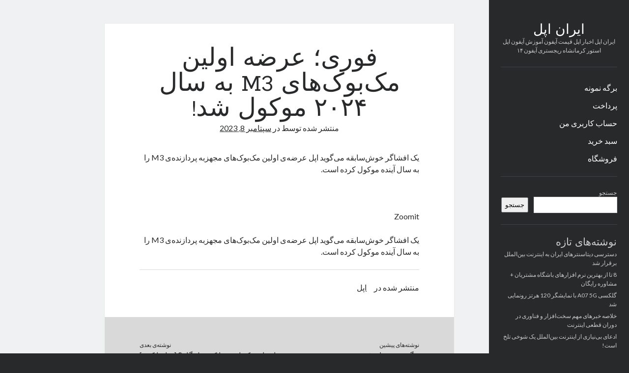

--- FILE ---
content_type: text/html; charset=UTF-8
request_url: https://iran-apple.ir/2023/09/08/%D9%81%D9%88%D8%B1%DB%8C%D8%9B-%D8%B9%D8%B1%D8%B6%D9%87-%D8%A7%D9%88%D9%84%DB%8C%D9%86-%D9%85%DA%A9%D8%A8%D9%88%DA%A9%D9%87%D8%A7%DB%8C-m3-%D8%A8%D9%87-%D8%B3%D8%A7%D9%84-%DB%B2/
body_size: 12761
content:
<!DOCTYPE html>

<html dir="rtl" lang="fa-IR">

<head>
	<title>فوری؛ عرضه اولین مک‌بوک‌های M3 به سال ۲۰۲۴ موکول شد! &#8211; ایران اپل</title>
<meta name='robots' content='max-image-preview:large' />
<meta charset="UTF-8" />
<meta name="viewport" content="width=device-width, initial-scale=1" />
<meta name="template" content="Author 1.56" />
<link rel='dns-prefetch' href='//fonts.googleapis.com' />
<link rel="alternate" type="application/rss+xml" title="ایران اپل &raquo; خوراک" href="https://iran-apple.ir/feed/" />
<link rel="alternate" type="application/rss+xml" title="ایران اپل &raquo; خوراک دیدگاه‌ها" href="https://iran-apple.ir/comments/feed/" />
<link rel="alternate" type="application/rss+xml" title="ایران اپل &raquo; فوری؛ عرضه اولین مک‌بوک‌های M3 به سال ۲۰۲۴ موکول شد! خوراک دیدگاه‌ها" href="https://iran-apple.ir/2023/09/08/%d9%81%d9%88%d8%b1%db%8c%d8%9b-%d8%b9%d8%b1%d8%b6%d9%87-%d8%a7%d9%88%d9%84%db%8c%d9%86-%d9%85%da%a9%d8%a8%d9%88%da%a9%d9%87%d8%a7%db%8c-m3-%d8%a8%d9%87-%d8%b3%d8%a7%d9%84-%db%b2/feed/" />
<link rel="alternate" title="oEmbed (JSON)" type="application/json+oembed" href="https://iran-apple.ir/wp-json/oembed/1.0/embed?url=https%3A%2F%2Firan-apple.ir%2F2023%2F09%2F08%2F%25d9%2581%25d9%2588%25d8%25b1%25db%258c%25d8%259b-%25d8%25b9%25d8%25b1%25d8%25b6%25d9%2587-%25d8%25a7%25d9%2588%25d9%2584%25db%258c%25d9%2586-%25d9%2585%25da%25a9%25d8%25a8%25d9%2588%25da%25a9%25d9%2587%25d8%25a7%25db%258c-m3-%25d8%25a8%25d9%2587-%25d8%25b3%25d8%25a7%25d9%2584-%25db%25b2%2F" />
<link rel="alternate" title="oEmbed (XML)" type="text/xml+oembed" href="https://iran-apple.ir/wp-json/oembed/1.0/embed?url=https%3A%2F%2Firan-apple.ir%2F2023%2F09%2F08%2F%25d9%2581%25d9%2588%25d8%25b1%25db%258c%25d8%259b-%25d8%25b9%25d8%25b1%25d8%25b6%25d9%2587-%25d8%25a7%25d9%2588%25d9%2584%25db%258c%25d9%2586-%25d9%2585%25da%25a9%25d8%25a8%25d9%2588%25da%25a9%25d9%2587%25d8%25a7%25db%258c-m3-%25d8%25a8%25d9%2587-%25d8%25b3%25d8%25a7%25d9%2584-%25db%25b2%2F&#038;format=xml" />
<style id='wp-img-auto-sizes-contain-inline-css' type='text/css'>
img:is([sizes=auto i],[sizes^="auto," i]){contain-intrinsic-size:3000px 1500px}
/*# sourceURL=wp-img-auto-sizes-contain-inline-css */
</style>
<style id='wp-emoji-styles-inline-css' type='text/css'>

	img.wp-smiley, img.emoji {
		display: inline !important;
		border: none !important;
		box-shadow: none !important;
		height: 1em !important;
		width: 1em !important;
		margin: 0 0.07em !important;
		vertical-align: -0.1em !important;
		background: none !important;
		padding: 0 !important;
	}
/*# sourceURL=wp-emoji-styles-inline-css */
</style>
<style id='wp-block-library-inline-css' type='text/css'>
:root{--wp-block-synced-color:#7a00df;--wp-block-synced-color--rgb:122,0,223;--wp-bound-block-color:var(--wp-block-synced-color);--wp-editor-canvas-background:#ddd;--wp-admin-theme-color:#007cba;--wp-admin-theme-color--rgb:0,124,186;--wp-admin-theme-color-darker-10:#006ba1;--wp-admin-theme-color-darker-10--rgb:0,107,160.5;--wp-admin-theme-color-darker-20:#005a87;--wp-admin-theme-color-darker-20--rgb:0,90,135;--wp-admin-border-width-focus:2px}@media (min-resolution:192dpi){:root{--wp-admin-border-width-focus:1.5px}}.wp-element-button{cursor:pointer}:root .has-very-light-gray-background-color{background-color:#eee}:root .has-very-dark-gray-background-color{background-color:#313131}:root .has-very-light-gray-color{color:#eee}:root .has-very-dark-gray-color{color:#313131}:root .has-vivid-green-cyan-to-vivid-cyan-blue-gradient-background{background:linear-gradient(135deg,#00d084,#0693e3)}:root .has-purple-crush-gradient-background{background:linear-gradient(135deg,#34e2e4,#4721fb 50%,#ab1dfe)}:root .has-hazy-dawn-gradient-background{background:linear-gradient(135deg,#faaca8,#dad0ec)}:root .has-subdued-olive-gradient-background{background:linear-gradient(135deg,#fafae1,#67a671)}:root .has-atomic-cream-gradient-background{background:linear-gradient(135deg,#fdd79a,#004a59)}:root .has-nightshade-gradient-background{background:linear-gradient(135deg,#330968,#31cdcf)}:root .has-midnight-gradient-background{background:linear-gradient(135deg,#020381,#2874fc)}:root{--wp--preset--font-size--normal:16px;--wp--preset--font-size--huge:42px}.has-regular-font-size{font-size:1em}.has-larger-font-size{font-size:2.625em}.has-normal-font-size{font-size:var(--wp--preset--font-size--normal)}.has-huge-font-size{font-size:var(--wp--preset--font-size--huge)}.has-text-align-center{text-align:center}.has-text-align-left{text-align:left}.has-text-align-right{text-align:right}.has-fit-text{white-space:nowrap!important}#end-resizable-editor-section{display:none}.aligncenter{clear:both}.items-justified-left{justify-content:flex-start}.items-justified-center{justify-content:center}.items-justified-right{justify-content:flex-end}.items-justified-space-between{justify-content:space-between}.screen-reader-text{border:0;clip-path:inset(50%);height:1px;margin:-1px;overflow:hidden;padding:0;position:absolute;width:1px;word-wrap:normal!important}.screen-reader-text:focus{background-color:#ddd;clip-path:none;color:#444;display:block;font-size:1em;height:auto;left:5px;line-height:normal;padding:15px 23px 14px;text-decoration:none;top:5px;width:auto;z-index:100000}html :where(.has-border-color){border-style:solid}html :where([style*=border-top-color]){border-top-style:solid}html :where([style*=border-right-color]){border-right-style:solid}html :where([style*=border-bottom-color]){border-bottom-style:solid}html :where([style*=border-left-color]){border-left-style:solid}html :where([style*=border-width]){border-style:solid}html :where([style*=border-top-width]){border-top-style:solid}html :where([style*=border-right-width]){border-right-style:solid}html :where([style*=border-bottom-width]){border-bottom-style:solid}html :where([style*=border-left-width]){border-left-style:solid}html :where(img[class*=wp-image-]){height:auto;max-width:100%}:where(figure){margin:0 0 1em}html :where(.is-position-sticky){--wp-admin--admin-bar--position-offset:var(--wp-admin--admin-bar--height,0px)}@media screen and (max-width:600px){html :where(.is-position-sticky){--wp-admin--admin-bar--position-offset:0px}}

/*# sourceURL=wp-block-library-inline-css */
</style><style id='wp-block-archives-inline-css' type='text/css'>
.wp-block-archives{box-sizing:border-box}.wp-block-archives-dropdown label{display:block}
/*# sourceURL=https://iran-apple.ir/wp-includes/blocks/archives/style.min.css */
</style>
<style id='wp-block-categories-inline-css' type='text/css'>
.wp-block-categories{box-sizing:border-box}.wp-block-categories.alignleft{margin-right:2em}.wp-block-categories.alignright{margin-left:2em}.wp-block-categories.wp-block-categories-dropdown.aligncenter{text-align:center}.wp-block-categories .wp-block-categories__label{display:block;width:100%}
/*# sourceURL=https://iran-apple.ir/wp-includes/blocks/categories/style.min.css */
</style>
<style id='wp-block-heading-inline-css' type='text/css'>
h1:where(.wp-block-heading).has-background,h2:where(.wp-block-heading).has-background,h3:where(.wp-block-heading).has-background,h4:where(.wp-block-heading).has-background,h5:where(.wp-block-heading).has-background,h6:where(.wp-block-heading).has-background{padding:1.25em 2.375em}h1.has-text-align-left[style*=writing-mode]:where([style*=vertical-lr]),h1.has-text-align-right[style*=writing-mode]:where([style*=vertical-rl]),h2.has-text-align-left[style*=writing-mode]:where([style*=vertical-lr]),h2.has-text-align-right[style*=writing-mode]:where([style*=vertical-rl]),h3.has-text-align-left[style*=writing-mode]:where([style*=vertical-lr]),h3.has-text-align-right[style*=writing-mode]:where([style*=vertical-rl]),h4.has-text-align-left[style*=writing-mode]:where([style*=vertical-lr]),h4.has-text-align-right[style*=writing-mode]:where([style*=vertical-rl]),h5.has-text-align-left[style*=writing-mode]:where([style*=vertical-lr]),h5.has-text-align-right[style*=writing-mode]:where([style*=vertical-rl]),h6.has-text-align-left[style*=writing-mode]:where([style*=vertical-lr]),h6.has-text-align-right[style*=writing-mode]:where([style*=vertical-rl]){rotate:180deg}
/*# sourceURL=https://iran-apple.ir/wp-includes/blocks/heading/style.min.css */
</style>
<style id='wp-block-latest-comments-inline-css' type='text/css'>
ol.wp-block-latest-comments{box-sizing:border-box;margin-right:0}:where(.wp-block-latest-comments:not([style*=line-height] .wp-block-latest-comments__comment)){line-height:1.1}:where(.wp-block-latest-comments:not([style*=line-height] .wp-block-latest-comments__comment-excerpt p)){line-height:1.8}.has-dates :where(.wp-block-latest-comments:not([style*=line-height])),.has-excerpts :where(.wp-block-latest-comments:not([style*=line-height])){line-height:1.5}.wp-block-latest-comments .wp-block-latest-comments{padding-right:0}.wp-block-latest-comments__comment{list-style:none;margin-bottom:1em}.has-avatars .wp-block-latest-comments__comment{list-style:none;min-height:2.25em}.has-avatars .wp-block-latest-comments__comment .wp-block-latest-comments__comment-excerpt,.has-avatars .wp-block-latest-comments__comment .wp-block-latest-comments__comment-meta{margin-right:3.25em}.wp-block-latest-comments__comment-excerpt p{font-size:.875em;margin:.36em 0 1.4em}.wp-block-latest-comments__comment-date{display:block;font-size:.75em}.wp-block-latest-comments .avatar,.wp-block-latest-comments__comment-avatar{border-radius:1.5em;display:block;float:right;height:2.5em;margin-left:.75em;width:2.5em}.wp-block-latest-comments[class*=-font-size] a,.wp-block-latest-comments[style*=font-size] a{font-size:inherit}
/*# sourceURL=https://iran-apple.ir/wp-includes/blocks/latest-comments/style.min.css */
</style>
<style id='wp-block-latest-posts-inline-css' type='text/css'>
.wp-block-latest-posts{box-sizing:border-box}.wp-block-latest-posts.alignleft{margin-right:2em}.wp-block-latest-posts.alignright{margin-left:2em}.wp-block-latest-posts.wp-block-latest-posts__list{list-style:none}.wp-block-latest-posts.wp-block-latest-posts__list li{clear:both;overflow-wrap:break-word}.wp-block-latest-posts.is-grid{display:flex;flex-wrap:wrap}.wp-block-latest-posts.is-grid li{margin:0 0 1.25em 1.25em;width:100%}@media (min-width:600px){.wp-block-latest-posts.columns-2 li{width:calc(50% - .625em)}.wp-block-latest-posts.columns-2 li:nth-child(2n){margin-left:0}.wp-block-latest-posts.columns-3 li{width:calc(33.33333% - .83333em)}.wp-block-latest-posts.columns-3 li:nth-child(3n){margin-left:0}.wp-block-latest-posts.columns-4 li{width:calc(25% - .9375em)}.wp-block-latest-posts.columns-4 li:nth-child(4n){margin-left:0}.wp-block-latest-posts.columns-5 li{width:calc(20% - 1em)}.wp-block-latest-posts.columns-5 li:nth-child(5n){margin-left:0}.wp-block-latest-posts.columns-6 li{width:calc(16.66667% - 1.04167em)}.wp-block-latest-posts.columns-6 li:nth-child(6n){margin-left:0}}:root :where(.wp-block-latest-posts.is-grid){padding:0}:root :where(.wp-block-latest-posts.wp-block-latest-posts__list){padding-right:0}.wp-block-latest-posts__post-author,.wp-block-latest-posts__post-date{display:block;font-size:.8125em}.wp-block-latest-posts__post-excerpt,.wp-block-latest-posts__post-full-content{margin-bottom:1em;margin-top:.5em}.wp-block-latest-posts__featured-image a{display:inline-block}.wp-block-latest-posts__featured-image img{height:auto;max-width:100%;width:auto}.wp-block-latest-posts__featured-image.alignleft{float:left;margin-right:1em}.wp-block-latest-posts__featured-image.alignright{float:right;margin-left:1em}.wp-block-latest-posts__featured-image.aligncenter{margin-bottom:1em;text-align:center}
/*# sourceURL=https://iran-apple.ir/wp-includes/blocks/latest-posts/style.min.css */
</style>
<style id='wp-block-search-inline-css' type='text/css'>
.wp-block-search__button{margin-right:10px;word-break:normal}.wp-block-search__button.has-icon{line-height:0}.wp-block-search__button svg{height:1.25em;min-height:24px;min-width:24px;width:1.25em;fill:currentColor;vertical-align:text-bottom}:where(.wp-block-search__button){border:1px solid #ccc;padding:6px 10px}.wp-block-search__inside-wrapper{display:flex;flex:auto;flex-wrap:nowrap;max-width:100%}.wp-block-search__label{width:100%}.wp-block-search.wp-block-search__button-only .wp-block-search__button{box-sizing:border-box;display:flex;flex-shrink:0;justify-content:center;margin-right:0;max-width:100%}.wp-block-search.wp-block-search__button-only .wp-block-search__inside-wrapper{min-width:0!important;transition-property:width}.wp-block-search.wp-block-search__button-only .wp-block-search__input{flex-basis:100%;transition-duration:.3s}.wp-block-search.wp-block-search__button-only.wp-block-search__searchfield-hidden,.wp-block-search.wp-block-search__button-only.wp-block-search__searchfield-hidden .wp-block-search__inside-wrapper{overflow:hidden}.wp-block-search.wp-block-search__button-only.wp-block-search__searchfield-hidden .wp-block-search__input{border-left-width:0!important;border-right-width:0!important;flex-basis:0;flex-grow:0;margin:0;min-width:0!important;padding-left:0!important;padding-right:0!important;width:0!important}:where(.wp-block-search__input){appearance:none;border:1px solid #949494;flex-grow:1;font-family:inherit;font-size:inherit;font-style:inherit;font-weight:inherit;letter-spacing:inherit;line-height:inherit;margin-left:0;margin-right:0;min-width:3rem;padding:8px;text-decoration:unset!important;text-transform:inherit}:where(.wp-block-search__button-inside .wp-block-search__inside-wrapper){background-color:#fff;border:1px solid #949494;box-sizing:border-box;padding:4px}:where(.wp-block-search__button-inside .wp-block-search__inside-wrapper) .wp-block-search__input{border:none;border-radius:0;padding:0 4px}:where(.wp-block-search__button-inside .wp-block-search__inside-wrapper) .wp-block-search__input:focus{outline:none}:where(.wp-block-search__button-inside .wp-block-search__inside-wrapper) :where(.wp-block-search__button){padding:4px 8px}.wp-block-search.aligncenter .wp-block-search__inside-wrapper{margin:auto}.wp-block[data-align=right] .wp-block-search.wp-block-search__button-only .wp-block-search__inside-wrapper{float:left}
/*# sourceURL=https://iran-apple.ir/wp-includes/blocks/search/style.min.css */
</style>
<style id='wp-block-group-inline-css' type='text/css'>
.wp-block-group{box-sizing:border-box}:where(.wp-block-group.wp-block-group-is-layout-constrained){position:relative}
/*# sourceURL=https://iran-apple.ir/wp-includes/blocks/group/style.min.css */
</style>
<link rel='stylesheet' id='wc-blocks-style-rtl-css' href='https://iran-apple.ir/wp-content/plugins/woocommerce/assets/client/blocks/wc-blocks-rtl.css?ver=wc-10.4.2' type='text/css' media='all' />
<style id='global-styles-inline-css' type='text/css'>
:root{--wp--preset--aspect-ratio--square: 1;--wp--preset--aspect-ratio--4-3: 4/3;--wp--preset--aspect-ratio--3-4: 3/4;--wp--preset--aspect-ratio--3-2: 3/2;--wp--preset--aspect-ratio--2-3: 2/3;--wp--preset--aspect-ratio--16-9: 16/9;--wp--preset--aspect-ratio--9-16: 9/16;--wp--preset--color--black: #000000;--wp--preset--color--cyan-bluish-gray: #abb8c3;--wp--preset--color--white: #ffffff;--wp--preset--color--pale-pink: #f78da7;--wp--preset--color--vivid-red: #cf2e2e;--wp--preset--color--luminous-vivid-orange: #ff6900;--wp--preset--color--luminous-vivid-amber: #fcb900;--wp--preset--color--light-green-cyan: #7bdcb5;--wp--preset--color--vivid-green-cyan: #00d084;--wp--preset--color--pale-cyan-blue: #8ed1fc;--wp--preset--color--vivid-cyan-blue: #0693e3;--wp--preset--color--vivid-purple: #9b51e0;--wp--preset--gradient--vivid-cyan-blue-to-vivid-purple: linear-gradient(135deg,rgb(6,147,227) 0%,rgb(155,81,224) 100%);--wp--preset--gradient--light-green-cyan-to-vivid-green-cyan: linear-gradient(135deg,rgb(122,220,180) 0%,rgb(0,208,130) 100%);--wp--preset--gradient--luminous-vivid-amber-to-luminous-vivid-orange: linear-gradient(135deg,rgb(252,185,0) 0%,rgb(255,105,0) 100%);--wp--preset--gradient--luminous-vivid-orange-to-vivid-red: linear-gradient(135deg,rgb(255,105,0) 0%,rgb(207,46,46) 100%);--wp--preset--gradient--very-light-gray-to-cyan-bluish-gray: linear-gradient(135deg,rgb(238,238,238) 0%,rgb(169,184,195) 100%);--wp--preset--gradient--cool-to-warm-spectrum: linear-gradient(135deg,rgb(74,234,220) 0%,rgb(151,120,209) 20%,rgb(207,42,186) 40%,rgb(238,44,130) 60%,rgb(251,105,98) 80%,rgb(254,248,76) 100%);--wp--preset--gradient--blush-light-purple: linear-gradient(135deg,rgb(255,206,236) 0%,rgb(152,150,240) 100%);--wp--preset--gradient--blush-bordeaux: linear-gradient(135deg,rgb(254,205,165) 0%,rgb(254,45,45) 50%,rgb(107,0,62) 100%);--wp--preset--gradient--luminous-dusk: linear-gradient(135deg,rgb(255,203,112) 0%,rgb(199,81,192) 50%,rgb(65,88,208) 100%);--wp--preset--gradient--pale-ocean: linear-gradient(135deg,rgb(255,245,203) 0%,rgb(182,227,212) 50%,rgb(51,167,181) 100%);--wp--preset--gradient--electric-grass: linear-gradient(135deg,rgb(202,248,128) 0%,rgb(113,206,126) 100%);--wp--preset--gradient--midnight: linear-gradient(135deg,rgb(2,3,129) 0%,rgb(40,116,252) 100%);--wp--preset--font-size--small: 12px;--wp--preset--font-size--medium: 20px;--wp--preset--font-size--large: 21px;--wp--preset--font-size--x-large: 42px;--wp--preset--font-size--regular: 16px;--wp--preset--font-size--larger: 37px;--wp--preset--spacing--20: 0.44rem;--wp--preset--spacing--30: 0.67rem;--wp--preset--spacing--40: 1rem;--wp--preset--spacing--50: 1.5rem;--wp--preset--spacing--60: 2.25rem;--wp--preset--spacing--70: 3.38rem;--wp--preset--spacing--80: 5.06rem;--wp--preset--shadow--natural: 6px 6px 9px rgba(0, 0, 0, 0.2);--wp--preset--shadow--deep: 12px 12px 50px rgba(0, 0, 0, 0.4);--wp--preset--shadow--sharp: 6px 6px 0px rgba(0, 0, 0, 0.2);--wp--preset--shadow--outlined: 6px 6px 0px -3px rgb(255, 255, 255), 6px 6px rgb(0, 0, 0);--wp--preset--shadow--crisp: 6px 6px 0px rgb(0, 0, 0);}:where(.is-layout-flex){gap: 0.5em;}:where(.is-layout-grid){gap: 0.5em;}body .is-layout-flex{display: flex;}.is-layout-flex{flex-wrap: wrap;align-items: center;}.is-layout-flex > :is(*, div){margin: 0;}body .is-layout-grid{display: grid;}.is-layout-grid > :is(*, div){margin: 0;}:where(.wp-block-columns.is-layout-flex){gap: 2em;}:where(.wp-block-columns.is-layout-grid){gap: 2em;}:where(.wp-block-post-template.is-layout-flex){gap: 1.25em;}:where(.wp-block-post-template.is-layout-grid){gap: 1.25em;}.has-black-color{color: var(--wp--preset--color--black) !important;}.has-cyan-bluish-gray-color{color: var(--wp--preset--color--cyan-bluish-gray) !important;}.has-white-color{color: var(--wp--preset--color--white) !important;}.has-pale-pink-color{color: var(--wp--preset--color--pale-pink) !important;}.has-vivid-red-color{color: var(--wp--preset--color--vivid-red) !important;}.has-luminous-vivid-orange-color{color: var(--wp--preset--color--luminous-vivid-orange) !important;}.has-luminous-vivid-amber-color{color: var(--wp--preset--color--luminous-vivid-amber) !important;}.has-light-green-cyan-color{color: var(--wp--preset--color--light-green-cyan) !important;}.has-vivid-green-cyan-color{color: var(--wp--preset--color--vivid-green-cyan) !important;}.has-pale-cyan-blue-color{color: var(--wp--preset--color--pale-cyan-blue) !important;}.has-vivid-cyan-blue-color{color: var(--wp--preset--color--vivid-cyan-blue) !important;}.has-vivid-purple-color{color: var(--wp--preset--color--vivid-purple) !important;}.has-black-background-color{background-color: var(--wp--preset--color--black) !important;}.has-cyan-bluish-gray-background-color{background-color: var(--wp--preset--color--cyan-bluish-gray) !important;}.has-white-background-color{background-color: var(--wp--preset--color--white) !important;}.has-pale-pink-background-color{background-color: var(--wp--preset--color--pale-pink) !important;}.has-vivid-red-background-color{background-color: var(--wp--preset--color--vivid-red) !important;}.has-luminous-vivid-orange-background-color{background-color: var(--wp--preset--color--luminous-vivid-orange) !important;}.has-luminous-vivid-amber-background-color{background-color: var(--wp--preset--color--luminous-vivid-amber) !important;}.has-light-green-cyan-background-color{background-color: var(--wp--preset--color--light-green-cyan) !important;}.has-vivid-green-cyan-background-color{background-color: var(--wp--preset--color--vivid-green-cyan) !important;}.has-pale-cyan-blue-background-color{background-color: var(--wp--preset--color--pale-cyan-blue) !important;}.has-vivid-cyan-blue-background-color{background-color: var(--wp--preset--color--vivid-cyan-blue) !important;}.has-vivid-purple-background-color{background-color: var(--wp--preset--color--vivid-purple) !important;}.has-black-border-color{border-color: var(--wp--preset--color--black) !important;}.has-cyan-bluish-gray-border-color{border-color: var(--wp--preset--color--cyan-bluish-gray) !important;}.has-white-border-color{border-color: var(--wp--preset--color--white) !important;}.has-pale-pink-border-color{border-color: var(--wp--preset--color--pale-pink) !important;}.has-vivid-red-border-color{border-color: var(--wp--preset--color--vivid-red) !important;}.has-luminous-vivid-orange-border-color{border-color: var(--wp--preset--color--luminous-vivid-orange) !important;}.has-luminous-vivid-amber-border-color{border-color: var(--wp--preset--color--luminous-vivid-amber) !important;}.has-light-green-cyan-border-color{border-color: var(--wp--preset--color--light-green-cyan) !important;}.has-vivid-green-cyan-border-color{border-color: var(--wp--preset--color--vivid-green-cyan) !important;}.has-pale-cyan-blue-border-color{border-color: var(--wp--preset--color--pale-cyan-blue) !important;}.has-vivid-cyan-blue-border-color{border-color: var(--wp--preset--color--vivid-cyan-blue) !important;}.has-vivid-purple-border-color{border-color: var(--wp--preset--color--vivid-purple) !important;}.has-vivid-cyan-blue-to-vivid-purple-gradient-background{background: var(--wp--preset--gradient--vivid-cyan-blue-to-vivid-purple) !important;}.has-light-green-cyan-to-vivid-green-cyan-gradient-background{background: var(--wp--preset--gradient--light-green-cyan-to-vivid-green-cyan) !important;}.has-luminous-vivid-amber-to-luminous-vivid-orange-gradient-background{background: var(--wp--preset--gradient--luminous-vivid-amber-to-luminous-vivid-orange) !important;}.has-luminous-vivid-orange-to-vivid-red-gradient-background{background: var(--wp--preset--gradient--luminous-vivid-orange-to-vivid-red) !important;}.has-very-light-gray-to-cyan-bluish-gray-gradient-background{background: var(--wp--preset--gradient--very-light-gray-to-cyan-bluish-gray) !important;}.has-cool-to-warm-spectrum-gradient-background{background: var(--wp--preset--gradient--cool-to-warm-spectrum) !important;}.has-blush-light-purple-gradient-background{background: var(--wp--preset--gradient--blush-light-purple) !important;}.has-blush-bordeaux-gradient-background{background: var(--wp--preset--gradient--blush-bordeaux) !important;}.has-luminous-dusk-gradient-background{background: var(--wp--preset--gradient--luminous-dusk) !important;}.has-pale-ocean-gradient-background{background: var(--wp--preset--gradient--pale-ocean) !important;}.has-electric-grass-gradient-background{background: var(--wp--preset--gradient--electric-grass) !important;}.has-midnight-gradient-background{background: var(--wp--preset--gradient--midnight) !important;}.has-small-font-size{font-size: var(--wp--preset--font-size--small) !important;}.has-medium-font-size{font-size: var(--wp--preset--font-size--medium) !important;}.has-large-font-size{font-size: var(--wp--preset--font-size--large) !important;}.has-x-large-font-size{font-size: var(--wp--preset--font-size--x-large) !important;}
/*# sourceURL=global-styles-inline-css */
</style>

<style id='classic-theme-styles-inline-css' type='text/css'>
/*! This file is auto-generated */
.wp-block-button__link{color:#fff;background-color:#32373c;border-radius:9999px;box-shadow:none;text-decoration:none;padding:calc(.667em + 2px) calc(1.333em + 2px);font-size:1.125em}.wp-block-file__button{background:#32373c;color:#fff;text-decoration:none}
/*# sourceURL=/wp-includes/css/classic-themes.min.css */
</style>
<link rel='stylesheet' id='woocommerce-layout-rtl-css' href='https://iran-apple.ir/wp-content/plugins/woocommerce/assets/css/woocommerce-layout-rtl.css?ver=10.4.2' type='text/css' media='all' />
<link rel='stylesheet' id='woocommerce-smallscreen-rtl-css' href='https://iran-apple.ir/wp-content/plugins/woocommerce/assets/css/woocommerce-smallscreen-rtl.css?ver=10.4.2' type='text/css' media='only screen and (max-width: 768px)' />
<link rel='stylesheet' id='woocommerce-general-rtl-css' href='https://iran-apple.ir/wp-content/plugins/woocommerce/assets/css/woocommerce-rtl.css?ver=10.4.2' type='text/css' media='all' />
<style id='woocommerce-inline-inline-css' type='text/css'>
.woocommerce form .form-row .required { visibility: visible; }
/*# sourceURL=woocommerce-inline-inline-css */
</style>
<link rel='stylesheet' id='ct-author-google-fonts-css' href='//fonts.googleapis.com/css?family=Rokkitt%3A400%2C700%7CLato%3A400%2C700&#038;subset=latin%2Clatin-ext&#038;display=swap&#038;ver=6.9' type='text/css' media='all' />
<link rel='stylesheet' id='ct-author-font-awesome-css' href='https://iran-apple.ir/wp-content/themes/author/assets/font-awesome/css/all.min.css?ver=6.9' type='text/css' media='all' />
<link rel='stylesheet' id='ct-author-rtl-style-css' href='https://iran-apple.ir/wp-content/themes/author/style-rtl.min.css?ver=6.9' type='text/css' media='all' />
<link rel='stylesheet' id='wpzoom-social-icons-socicon-css' href='https://iran-apple.ir/wp-content/plugins/social-icons-widget-by-wpzoom/assets/css/wpzoom-socicon.css?ver=1766383177' type='text/css' media='all' />
<link rel='stylesheet' id='wpzoom-social-icons-genericons-css' href='https://iran-apple.ir/wp-content/plugins/social-icons-widget-by-wpzoom/assets/css/genericons.css?ver=1766383177' type='text/css' media='all' />
<link rel='stylesheet' id='wpzoom-social-icons-academicons-css' href='https://iran-apple.ir/wp-content/plugins/social-icons-widget-by-wpzoom/assets/css/academicons.min.css?ver=1766383177' type='text/css' media='all' />
<link rel='stylesheet' id='wpzoom-social-icons-font-awesome-3-css' href='https://iran-apple.ir/wp-content/plugins/social-icons-widget-by-wpzoom/assets/css/font-awesome-3.min.css?ver=1766383177' type='text/css' media='all' />
<link rel='stylesheet' id='dashicons-css' href='https://iran-apple.ir/wp-includes/css/dashicons.min.css?ver=6.9' type='text/css' media='all' />
<link rel='stylesheet' id='wpzoom-social-icons-styles-css' href='https://iran-apple.ir/wp-content/plugins/social-icons-widget-by-wpzoom/assets/css/wpzoom-social-icons-styles.css?ver=1766383177' type='text/css' media='all' />
<link rel='stylesheet' id='wpzoom-forms-css-frontend-formblock-css' href='https://iran-apple.ir/wp-content/plugins/wpzoom-forms/build/form-block/frontend/style.css?ver=1.3.4' type='text/css' media='all' />
<link rel='preload' as='font'  id='wpzoom-social-icons-font-academicons-woff2-css' href='https://iran-apple.ir/wp-content/plugins/social-icons-widget-by-wpzoom/assets/font/academicons.woff2?v=1.9.2'  type='font/woff2' crossorigin />
<link rel='preload' as='font'  id='wpzoom-social-icons-font-fontawesome-3-woff2-css' href='https://iran-apple.ir/wp-content/plugins/social-icons-widget-by-wpzoom/assets/font/fontawesome-webfont.woff2?v=4.7.0'  type='font/woff2' crossorigin />
<link rel='preload' as='font'  id='wpzoom-social-icons-font-genericons-woff-css' href='https://iran-apple.ir/wp-content/plugins/social-icons-widget-by-wpzoom/assets/font/Genericons.woff'  type='font/woff' crossorigin />
<link rel='preload' as='font'  id='wpzoom-social-icons-font-socicon-woff2-css' href='https://iran-apple.ir/wp-content/plugins/social-icons-widget-by-wpzoom/assets/font/socicon.woff2?v=4.5.3'  type='font/woff2' crossorigin />
<script type="text/javascript" src="https://iran-apple.ir/wp-includes/js/jquery/jquery.min.js?ver=3.7.1" id="jquery-core-js"></script>
<script type="text/javascript" src="https://iran-apple.ir/wp-includes/js/jquery/jquery-migrate.min.js?ver=3.4.1" id="jquery-migrate-js"></script>
<script type="text/javascript" src="https://iran-apple.ir/wp-content/plugins/woocommerce/assets/js/jquery-blockui/jquery.blockUI.min.js?ver=2.7.0-wc.10.4.2" id="wc-jquery-blockui-js" defer="defer" data-wp-strategy="defer"></script>
<script type="text/javascript" id="wc-add-to-cart-js-extra">
/* <![CDATA[ */
var wc_add_to_cart_params = {"ajax_url":"/wp-admin/admin-ajax.php","wc_ajax_url":"/?wc-ajax=%%endpoint%%","i18n_view_cart":"\u0645\u0634\u0627\u0647\u062f\u0647 \u0633\u0628\u062f \u062e\u0631\u06cc\u062f","cart_url":"https://iran-apple.ir/cart/","is_cart":"","cart_redirect_after_add":"no"};
//# sourceURL=wc-add-to-cart-js-extra
/* ]]> */
</script>
<script type="text/javascript" src="https://iran-apple.ir/wp-content/plugins/woocommerce/assets/js/frontend/add-to-cart.min.js?ver=10.4.2" id="wc-add-to-cart-js" defer="defer" data-wp-strategy="defer"></script>
<script type="text/javascript" src="https://iran-apple.ir/wp-content/plugins/woocommerce/assets/js/js-cookie/js.cookie.min.js?ver=2.1.4-wc.10.4.2" id="wc-js-cookie-js" defer="defer" data-wp-strategy="defer"></script>
<script type="text/javascript" id="woocommerce-js-extra">
/* <![CDATA[ */
var woocommerce_params = {"ajax_url":"/wp-admin/admin-ajax.php","wc_ajax_url":"/?wc-ajax=%%endpoint%%","i18n_password_show":"\u0646\u0645\u0627\u06cc\u0634 \u0631\u0645\u0632 \u0639\u0628\u0648\u0631","i18n_password_hide":"\u0645\u062e\u0641\u06cc\u200c\u0633\u0627\u0632\u06cc \u0631\u0645\u0632 \u0639\u0628\u0648\u0631"};
//# sourceURL=woocommerce-js-extra
/* ]]> */
</script>
<script type="text/javascript" src="https://iran-apple.ir/wp-content/plugins/woocommerce/assets/js/frontend/woocommerce.min.js?ver=10.4.2" id="woocommerce-js" defer="defer" data-wp-strategy="defer"></script>
<link rel="https://api.w.org/" href="https://iran-apple.ir/wp-json/" /><link rel="alternate" title="JSON" type="application/json" href="https://iran-apple.ir/wp-json/wp/v2/posts/2708" /><link rel="EditURI" type="application/rsd+xml" title="RSD" href="https://iran-apple.ir/xmlrpc.php?rsd" />
<meta name="generator" content="WordPress 6.9" />
<meta name="generator" content="WooCommerce 10.4.2" />
<link rel="canonical" href="https://iran-apple.ir/2023/09/08/%d9%81%d9%88%d8%b1%db%8c%d8%9b-%d8%b9%d8%b1%d8%b6%d9%87-%d8%a7%d9%88%d9%84%db%8c%d9%86-%d9%85%da%a9%d8%a8%d9%88%da%a9%d9%87%d8%a7%db%8c-m3-%d8%a8%d9%87-%d8%b3%d8%a7%d9%84-%db%b2/" />
<link rel='shortlink' href='https://iran-apple.ir/?p=2708' />
    <style>
        .efi-fallback { display:block; margin-bottom:.75rem; line-height:0; }
        .efi-fallback img.external-featured-image { max-width:100%; height:auto; display:block; }
    </style>
		<link rel="manifest" href="https://iran-apple.ir/wp-json/wp/v2/web-app-manifest">
					<meta name="theme-color" content="#fff">
								<meta name="apple-mobile-web-app-capable" content="yes">
				<meta name="mobile-web-app-capable" content="yes">

				
				<meta name="apple-mobile-web-app-title" content="ایران اپل">
		<meta name="application-name" content="ایران اپل">
		<meta name="pinterest-rich-pin" content="false" />	<noscript><style>.woocommerce-product-gallery{ opacity: 1 !important; }</style></noscript>
	<meta name="redi-version" content="1.2.7" />		<style type="text/css" id="wp-custom-css">
			/* تنظیم اندازه‌ی تصاویر خارجی افزونه RSS Importer Pro */
.efi-fallback img.external-featured-image,
img.external-featured-image {
  width: 100%;
  height: auto;
  max-width: 100%;
  object-fit: contain; /* یا cover اگر می‌خوای قاب شیک باشه */
  border-radius: 12px; /* اختیاری: گوشه‌های گرد */
  display: block;
  margin: 0 auto;
}
		</style>
		</head>

<body id="author" class="rtl wp-singular post-template-default single single-post postid-2708 single-format-standard wp-theme-author theme-author woocommerce-no-js singular singular-post singular-post-2708">
			<a class="skip-content" href="#main">رفتن به نوشته‌ها</a>
		<div id="overflow-container" class="overflow-container">
			<div class="max-width">
				<div id="main-sidebar" class="main-sidebar">
																<header class="site-header" id="site-header" role="banner">
							<div id="title-container" class="title-container">
																<div class="container">
									<div id='site-title' class='site-title'><a href='https://iran-apple.ir'>ایران اپل</a></div>									<p class="tagline">ایران اپل اخبار اپل قیمت آیفون آموزش آیفون اپل استور کرمانشاه ریجستری آیفون ۱۴</p>								</div>
							</div>
							<button id="toggle-navigation" class="toggle-navigation" aria-expanded="false">
								<span class="screen-reader-text">باز کردن فهرست اصلی</span>
								<i class="fas fa-bars"></i>
							</button>
														<div id="menu-primary" class="menu-container menu-primary" role="navigation">
	<div class="menu-unset"><ul><li class="page_item page-item-2"><a href="https://iran-apple.ir/برگه-نمونه/">برگه نمونه</a></li><li class="page_item page-item-29600"><a href="https://iran-apple.ir/checkout/">پرداخت</a></li><li class="page_item page-item-29601"><a href="https://iran-apple.ir/my-account/">حساب کاربری من</a></li><li class="page_item page-item-29599"><a href="https://iran-apple.ir/cart/">سبد خرید</a></li><li class="page_item page-item-29598"><a href="https://iran-apple.ir/shop/">فروشگاه</a></li></ul></div></div>						</header>
																<aside class="sidebar sidebar-primary" id="sidebar-primary" role="complementary">
		<h1 class="screen-reader-text">نوار کناری</h1>
		<section id="block-2" class="widget widget_block widget_search"><form role="search" method="get" action="https://iran-apple.ir/" class="wp-block-search__button-outside wp-block-search__text-button wp-block-search"    ><label class="wp-block-search__label" for="wp-block-search__input-1" >جستجو</label><div class="wp-block-search__inside-wrapper" ><input class="wp-block-search__input" id="wp-block-search__input-1" placeholder="" value="" type="search" name="s" required /><button aria-label="جستجو" class="wp-block-search__button wp-element-button" type="submit" >جستجو</button></div></form></section><section id="block-3" class="widget widget_block"><div class="wp-block-group"><div class="wp-block-group__inner-container is-layout-flow wp-block-group-is-layout-flow"><h2 class="wp-block-heading">نوشته‌های تازه</h2><ul class="wp-block-latest-posts__list wp-block-latest-posts"><li><a class="wp-block-latest-posts__post-title" href="https://iran-apple.ir/2026/01/28/%d8%af%d8%b3%d8%aa%d8%b1%d8%b3%db%8c-%d8%af%db%8c%d8%aa%d8%a7%d8%b3%d9%86%d8%aa%d8%b1%d9%87%d8%a7%db%8c-%d8%a7%db%8c%d8%b1%d8%a7%d9%86-%d8%a8%d9%87-%d8%a7%db%8c%d9%86%d8%aa%d8%b1%d9%86%d8%aa-%d8%a8/">دسترسی دیتاسنترهای ایران به اینترنت بین‌الملل برقرار شد</a></li>
<li><a class="wp-block-latest-posts__post-title" href="https://iran-apple.ir/2026/01/28/8-%d8%aa%d8%a7-%d8%a7%d8%b2-%d8%a8%d9%87%d8%aa%d8%b1%db%8c%d9%86-%d9%86%d8%b1%d9%85-%d8%a7%d9%81%d8%b2%d8%a7%d8%b1%d9%87%d8%a7%db%8c-%d8%a8%d8%a7%d8%b4%da%af%d8%a7%d9%87-%d9%85%d8%b4%d8%aa%d8%b1%db%8c/">8 تا از بهترین نرم افزارهای باشگاه مشتریان + مشاوره رایگان</a></li>
<li><a class="wp-block-latest-posts__post-title" href="https://iran-apple.ir/2026/01/28/%da%af%d9%84%da%a9%d8%b3%db%8c-a07-5g-%d8%a8%d8%a7-%d9%86%d9%85%d8%a7%db%8c%d8%b4%da%af%d8%b1-120-%d9%87%d8%b1%d8%aa%d8%b2-%d8%b1%d9%88%d9%86%d9%85%d8%a7%db%8c%db%8c-%d8%b4%d8%af/">گلکسی A07 5G با نمایشگر 120 هرتز رونمایی شد</a></li>
<li><a class="wp-block-latest-posts__post-title" href="https://iran-apple.ir/2026/01/28/%d8%ae%d9%84%d8%a7%d8%b5%d9%87-%d8%ae%d8%a8%d8%b1%d9%87%d8%a7%db%8c-%d9%85%d9%87%d9%85-%d8%b3%d8%ae%d8%aa%d8%a7%d9%81%d8%b2%d8%a7%d8%b1-%d9%88-%d9%81%d9%86%d8%a7%d9%88%d8%b1%db%8c-%d8%af/">خلاصه خبرهای مهم سخت‌افزار و فناوری در دوران قطعی اینترنت</a></li>
<li><a class="wp-block-latest-posts__post-title" href="https://iran-apple.ir/2026/01/28/%d8%a7%d8%af%d8%b9%d8%a7%db%8c-%d8%a8%db%8c%d9%86%db%8c%d8%a7%d8%b2%db%8c-%d8%a7%d8%b2-%d8%a7%db%8c%d9%86%d8%aa%d8%b1%d9%86%d8%aa-%d8%a8%db%8c%d9%86%d8%a7%d9%84%d9%85%d9%84%d9%84/">ادعای بی‌نیازی از اینترنت بین‌الملل یک شوخی تلخ است!</a></li>
</ul></div></div></section><section id="block-4" class="widget widget_block"><div class="wp-block-group"><div class="wp-block-group__inner-container is-layout-flow wp-block-group-is-layout-flow"><h2 class="wp-block-heading">آخرین دیدگاه‌ها</h2><ol class="wp-block-latest-comments"><li class="wp-block-latest-comments__comment"><article><footer class="wp-block-latest-comments__comment-meta"><a class="wp-block-latest-comments__comment-author" href="https://fa.wordpress.org/">یک نویسنده دیدگاه وردپرس</a> در <a class="wp-block-latest-comments__comment-link" href="https://iran-apple.ir/2022/12/20/%d8%b3%d9%84%d8%a7%d9%85-%d8%af%d9%86%db%8c%d8%a7/#comment-1">تعمیرات تخصصی فیس آیدی</a></footer></article></li></ol></div></div></section><section id="block-5" class="widget widget_block"><div class="wp-block-group"><div class="wp-block-group__inner-container is-layout-flow wp-block-group-is-layout-flow"><h2 class="wp-block-heading">بایگانی‌ها</h2><ul class="wp-block-archives-list wp-block-archives">	<li><a href='https://iran-apple.ir/2026/01/'>ژانویه 2026</a></li>
	<li><a href='https://iran-apple.ir/2025/12/'>دسامبر 2025</a></li>
	<li><a href='https://iran-apple.ir/2025/11/'>نوامبر 2025</a></li>
	<li><a href='https://iran-apple.ir/2025/08/'>آگوست 2025</a></li>
	<li><a href='https://iran-apple.ir/2025/07/'>جولای 2025</a></li>
	<li><a href='https://iran-apple.ir/2025/06/'>ژوئن 2025</a></li>
	<li><a href='https://iran-apple.ir/2025/05/'>می 2025</a></li>
	<li><a href='https://iran-apple.ir/2025/04/'>آوریل 2025</a></li>
	<li><a href='https://iran-apple.ir/2025/03/'>مارس 2025</a></li>
	<li><a href='https://iran-apple.ir/2025/02/'>فوریه 2025</a></li>
	<li><a href='https://iran-apple.ir/2025/01/'>ژانویه 2025</a></li>
	<li><a href='https://iran-apple.ir/2024/12/'>دسامبر 2024</a></li>
	<li><a href='https://iran-apple.ir/2024/11/'>نوامبر 2024</a></li>
	<li><a href='https://iran-apple.ir/2024/10/'>اکتبر 2024</a></li>
	<li><a href='https://iran-apple.ir/2024/09/'>سپتامبر 2024</a></li>
	<li><a href='https://iran-apple.ir/2024/08/'>آگوست 2024</a></li>
	<li><a href='https://iran-apple.ir/2024/07/'>جولای 2024</a></li>
	<li><a href='https://iran-apple.ir/2024/06/'>ژوئن 2024</a></li>
	<li><a href='https://iran-apple.ir/2024/05/'>می 2024</a></li>
	<li><a href='https://iran-apple.ir/2024/04/'>آوریل 2024</a></li>
	<li><a href='https://iran-apple.ir/2024/03/'>مارس 2024</a></li>
	<li><a href='https://iran-apple.ir/2024/02/'>فوریه 2024</a></li>
	<li><a href='https://iran-apple.ir/2024/01/'>ژانویه 2024</a></li>
	<li><a href='https://iran-apple.ir/2023/12/'>دسامبر 2023</a></li>
	<li><a href='https://iran-apple.ir/2023/11/'>نوامبر 2023</a></li>
	<li><a href='https://iran-apple.ir/2023/10/'>اکتبر 2023</a></li>
	<li><a href='https://iran-apple.ir/2023/09/'>سپتامبر 2023</a></li>
	<li><a href='https://iran-apple.ir/2023/08/'>آگوست 2023</a></li>
	<li><a href='https://iran-apple.ir/2023/07/'>جولای 2023</a></li>
	<li><a href='https://iran-apple.ir/2022/12/'>دسامبر 2022</a></li>
</ul></div></div></section><section id="block-6" class="widget widget_block"><div class="wp-block-group"><div class="wp-block-group__inner-container is-layout-flow wp-block-group-is-layout-flow"><h2 class="wp-block-heading">دسته‌ها</h2><ul class="wp-block-categories-list wp-block-categories">	<li class="cat-item cat-item-6"><a href="https://iran-apple.ir/category/%d8%a7%d9%be%d9%84/">اپل</a>
</li>
	<li class="cat-item cat-item-1"><a href="https://iran-apple.ir/category/%d8%af%d8%b3%d8%aa%d9%87%d8%a8%d9%86%d8%af%db%8c-%d9%86%d8%b4%d8%af%d9%87/">دسته‌بندی نشده</a>
</li>
</ul></div></div></section>	</aside>
									</div>
								<section id="main" class="main" role="main">
						<div id="loop-container" class="loop-container">
		<div class="post-2708 post type-post status-publish format-standard hentry category-6 entry">
			<article>
		<div class='post-header'>
			<h1 class='post-title'>فوری؛ عرضه اولین مک‌بوک‌های M3 به سال ۲۰۲۴ موکول شد!</h1>
			<span class="post-meta">
	منتشر شده توسط <span class='author'><a href='https://iran-apple.ir/author/'></a></span> در <span class='date'><a href='https://iran-apple.ir/2023/09/'>سپتامبر 8, 2023</a></span></span>		</div>
		<div class="post-content">
						<p><a href="https://www.zoomit.ir/laptop/408906-kuo-first-macbooks-m3-chip-unlikely-launch-this-year" target="_blank" rel="noopener"></a></p>
<p>یک افشاگر خوش‌سابقه می‌گوید اپل عرضه‌ی اولین مک‌بوک‌های مجهزبه پردازنده‌ی M3 را به سال آینده موکول کرده است.</p>
<p> </p>
<p>Zoomit </p>
<p>یک افشاگر خوش‌سابقه می‌گوید اپل عرضه‌ی اولین مک‌بوک‌های مجهزبه پردازنده‌ی M3 را به سال آینده موکول کرده است. </p>					</div>
		<div class="post-categories"><span>منتشر شده در </span><a href="https://iran-apple.ir/category/%d8%a7%d9%be%d9%84/" title="مشاهده همه مطالب در  اپل">اپل</a></div>			</article>
		<nav class="further-reading">
	<div class="previous">
		<span>نوشته‌های پیشین</span>
		<a href="https://iran-apple.ir/2023/09/08/%da%86%da%af%d9%88%d9%86%d9%87-%d9%85%db%8c%d8%aa%d9%88%d8%a7%d9%86-%d9%81%d9%87%d9%85%db%8c%d8%af-%d9%87%d9%88%d8%b4-%d9%85%d8%b5%d9%86%d9%88%d8%b9%db%8c-%d8%a8%d9%87-%d8%a2%da%af%d8%a7/" rel="prev">چگونه می‌توان فهمید هوش مصنوعی به آگاهی رسیده است؟</a>	</div>
	<div class="next">
		<span>نوشته‌ی بعدی</span>
		<a href="https://iran-apple.ir/2023/09/08/%d8%a7%db%8c%d9%86-%d8%a7%d8%b3%d9%be%db%8c%da%a9%d8%b1-%d8%a7%d8%b3%d8%aa-%db%8c%d8%a7-%da%a9%d9%be%d8%b3%d9%88%d9%84-%da%af%d8%a7%d8%b2%d8%9f-%d8%aa%d9%85%d8%a7%d8%b4%d8%a7-%da%a9%d9%86%db%8c%d8%af/" rel="next">این اسپیکر است یا کپسول گاز؟ [تماشا کنید]</a>	</div>
</nav>		<section id="comments" class="comments">
		<div class="comments-number">
			<h2>
				اولین باشید که نظر می دهید			</h2>
		</div>
		<ol class="comment-list">
					</ol>
					<div id="respond" class="comment-respond">
		<h3 id="reply-title" class="comment-reply-title">دیدگاهتان را بنویسید <small><a rel="nofollow" id="cancel-comment-reply-link" href="/2023/09/08/%D9%81%D9%88%D8%B1%DB%8C%D8%9B-%D8%B9%D8%B1%D8%B6%D9%87-%D8%A7%D9%88%D9%84%DB%8C%D9%86-%D9%85%DA%A9%D8%A8%D9%88%DA%A9%D9%87%D8%A7%DB%8C-m3-%D8%A8%D9%87-%D8%B3%D8%A7%D9%84-%DB%B2/#respond" style="display:none;">لغو پاسخ</a></small></h3><form action="https://iran-apple.ir/wp-comments-post.php" method="post" id="commentform" class="comment-form"><p class="comment-notes"><span id="email-notes">نشانی ایمیل شما منتشر نخواهد شد.</span> <span class="required-field-message">بخش‌های موردنیاز علامت‌گذاری شده‌اند <span class="required">*</span></span></p><p class="comment-form-comment">
	            <label for="comment">نظر</label>
	            <textarea required id="comment" name="comment" cols="45" rows="8" aria-required="true"></textarea>
	        </p><p class="comment-form-author">
	            <label for="author">نام*</label>
	            <input id="author" name="author" type="text" value="" size="30" aria-required='true' />
	        </p>
<p class="comment-form-email">
	            <label for="email">پست الکترونیکی*</label>
	            <input id="email" name="email" type="email" value="" size="30" aria-required='true' />
	        </p>
<p class="comment-form-url">
	            <label for="url">وبلاگ</label>
	            <input id="url" name="url" type="url" value="" size="30" />
	            </p>
<p class="comment-form-cookies-consent"><input id="wp-comment-cookies-consent" name="wp-comment-cookies-consent" type="checkbox" value="yes" /> <label for="wp-comment-cookies-consent">ذخیره نام، ایمیل و وبسایت من در مرورگر برای زمانی که دوباره دیدگاهی می‌نویسم.</label></p>
<p class="form-submit"><input name="submit" type="submit" id="submit" class="submit" value="فرستادن دیدگاه" /> <input type='hidden' name='comment_post_ID' value='2708' id='comment_post_ID' />
<input type='hidden' name='comment_parent' id='comment_parent' value='0' />
</p></form>	</div><!-- #respond -->
		</section>
	</div>	</div>
</section><!-- .main -->
    <footer class="site-footer" role="contentinfo">
                <div class="design-credit">
            <span>
                <a href="https://www.competethemes.com/author/" rel="nofollow">نویسنده WordPress Theme</a> by Compete Themes            </span>
        </div>
    </footer>
</div><!-- .max-width -->
</div><!-- .overflow-container -->
<script type="speculationrules">
{"prefetch":[{"source":"document","where":{"and":[{"href_matches":"/*"},{"not":{"href_matches":["/wp-*.php","/wp-admin/*","/wp-content/uploads/*","/wp-content/*","/wp-content/plugins/*","/wp-content/themes/author/*","/*\\?(.+)"]}},{"not":{"selector_matches":"a[rel~=\"nofollow\"]"}},{"not":{"selector_matches":".no-prefetch, .no-prefetch a"}}]},"eagerness":"conservative"}]}
</script>
	<script type='text/javascript'>
		(function () {
			var c = document.body.className;
			c = c.replace(/woocommerce-no-js/, 'woocommerce-js');
			document.body.className = c;
		})();
	</script>
		<script type="module">
		import { Workbox } from "https:\/\/iran-apple.ir\/wp-content\/plugins\/pwa\/wp-includes\/js\/workbox-v7.3.0\/workbox-window.prod.js";

		if ( 'serviceWorker' in navigator ) {
			window.wp = window.wp || {};
			window.wp.serviceWorkerWindow = new Workbox(
				"https:\/\/iran-apple.ir\/wp.serviceworker",
				{"scope":"\/"}			);
			window.wp.serviceWorkerWindow.register();
		}
	</script>
	<script type="text/javascript" id="mailchimp-woocommerce-js-extra">
/* <![CDATA[ */
var mailchimp_public_data = {"site_url":"https://iran-apple.ir","ajax_url":"https://iran-apple.ir/wp-admin/admin-ajax.php","disable_carts":"","subscribers_only":"","language":"fa","allowed_to_set_cookies":"1"};
//# sourceURL=mailchimp-woocommerce-js-extra
/* ]]> */
</script>
<script type="text/javascript" src="https://iran-apple.ir/wp-content/plugins/mailchimp-for-woocommerce/public/js/mailchimp-woocommerce-public.min.js?ver=5.5.1.07" id="mailchimp-woocommerce-js"></script>
<script type="text/javascript" id="ct-author-js-js-extra">
/* <![CDATA[ */
var ct_author_objectL10n = {"openPrimaryMenu":"\u0628\u0627\u0632 \u06a9\u0631\u062f\u0646 \u0641\u0647\u0631\u0633\u062a \u0627\u0635\u0644\u06cc","closePrimaryMenu":"\u0628\u0633\u062a\u0646 \u0641\u0647\u0631\u0633\u062a \u0627\u0635\u0644\u06cc","openChildMenu":"\u06af\u0634\u0648\u062f\u0646 \u0641\u0631\u0632\u0646\u062f\u0650 \u0641\u0647\u0631\u0633\u062a","closeChildMenu":"\u0628\u0633\u062a\u0646 \u0641\u0631\u0632\u0646\u062f\u0650 \u0641\u0647\u0631\u0633\u062a"};
//# sourceURL=ct-author-js-js-extra
/* ]]> */
</script>
<script type="text/javascript" src="https://iran-apple.ir/wp-content/themes/author/js/build/production.min.js?ver=6.9" id="ct-author-js-js"></script>
<script type="text/javascript" src="https://iran-apple.ir/wp-includes/js/comment-reply.min.js?ver=6.9" id="comment-reply-js" async="async" data-wp-strategy="async" fetchpriority="low"></script>
<script type="text/javascript" src="https://iran-apple.ir/wp-content/plugins/social-icons-widget-by-wpzoom/assets/js/social-icons-widget-frontend.js?ver=1766383177" id="zoom-social-icons-widget-frontend-js"></script>
<script type="text/javascript" src="https://iran-apple.ir/wp-content/plugins/wpzoom-forms/dist/assets/frontend/js/script.js?ver=1.3.4" id="wpzoom-forms-js-frontend-formblock-js"></script>
<script type="text/javascript" src="https://iran-apple.ir/wp-content/plugins/woocommerce/assets/js/sourcebuster/sourcebuster.min.js?ver=10.4.2" id="sourcebuster-js-js"></script>
<script type="text/javascript" id="wc-order-attribution-js-extra">
/* <![CDATA[ */
var wc_order_attribution = {"params":{"lifetime":1.0e-5,"session":30,"base64":false,"ajaxurl":"https://iran-apple.ir/wp-admin/admin-ajax.php","prefix":"wc_order_attribution_","allowTracking":true},"fields":{"source_type":"current.typ","referrer":"current_add.rf","utm_campaign":"current.cmp","utm_source":"current.src","utm_medium":"current.mdm","utm_content":"current.cnt","utm_id":"current.id","utm_term":"current.trm","utm_source_platform":"current.plt","utm_creative_format":"current.fmt","utm_marketing_tactic":"current.tct","session_entry":"current_add.ep","session_start_time":"current_add.fd","session_pages":"session.pgs","session_count":"udata.vst","user_agent":"udata.uag"}};
//# sourceURL=wc-order-attribution-js-extra
/* ]]> */
</script>
<script type="text/javascript" src="https://iran-apple.ir/wp-content/plugins/woocommerce/assets/js/frontend/order-attribution.min.js?ver=10.4.2" id="wc-order-attribution-js"></script>
<script id="wp-emoji-settings" type="application/json">
{"baseUrl":"https://s.w.org/images/core/emoji/17.0.2/72x72/","ext":".png","svgUrl":"https://s.w.org/images/core/emoji/17.0.2/svg/","svgExt":".svg","source":{"concatemoji":"https://iran-apple.ir/wp-includes/js/wp-emoji-release.min.js?ver=6.9"}}
</script>
<script type="module">
/* <![CDATA[ */
/*! This file is auto-generated */
const a=JSON.parse(document.getElementById("wp-emoji-settings").textContent),o=(window._wpemojiSettings=a,"wpEmojiSettingsSupports"),s=["flag","emoji"];function i(e){try{var t={supportTests:e,timestamp:(new Date).valueOf()};sessionStorage.setItem(o,JSON.stringify(t))}catch(e){}}function c(e,t,n){e.clearRect(0,0,e.canvas.width,e.canvas.height),e.fillText(t,0,0);t=new Uint32Array(e.getImageData(0,0,e.canvas.width,e.canvas.height).data);e.clearRect(0,0,e.canvas.width,e.canvas.height),e.fillText(n,0,0);const a=new Uint32Array(e.getImageData(0,0,e.canvas.width,e.canvas.height).data);return t.every((e,t)=>e===a[t])}function p(e,t){e.clearRect(0,0,e.canvas.width,e.canvas.height),e.fillText(t,0,0);var n=e.getImageData(16,16,1,1);for(let e=0;e<n.data.length;e++)if(0!==n.data[e])return!1;return!0}function u(e,t,n,a){switch(t){case"flag":return n(e,"\ud83c\udff3\ufe0f\u200d\u26a7\ufe0f","\ud83c\udff3\ufe0f\u200b\u26a7\ufe0f")?!1:!n(e,"\ud83c\udde8\ud83c\uddf6","\ud83c\udde8\u200b\ud83c\uddf6")&&!n(e,"\ud83c\udff4\udb40\udc67\udb40\udc62\udb40\udc65\udb40\udc6e\udb40\udc67\udb40\udc7f","\ud83c\udff4\u200b\udb40\udc67\u200b\udb40\udc62\u200b\udb40\udc65\u200b\udb40\udc6e\u200b\udb40\udc67\u200b\udb40\udc7f");case"emoji":return!a(e,"\ud83e\u1fac8")}return!1}function f(e,t,n,a){let r;const o=(r="undefined"!=typeof WorkerGlobalScope&&self instanceof WorkerGlobalScope?new OffscreenCanvas(300,150):document.createElement("canvas")).getContext("2d",{willReadFrequently:!0}),s=(o.textBaseline="top",o.font="600 32px Arial",{});return e.forEach(e=>{s[e]=t(o,e,n,a)}),s}function r(e){var t=document.createElement("script");t.src=e,t.defer=!0,document.head.appendChild(t)}a.supports={everything:!0,everythingExceptFlag:!0},new Promise(t=>{let n=function(){try{var e=JSON.parse(sessionStorage.getItem(o));if("object"==typeof e&&"number"==typeof e.timestamp&&(new Date).valueOf()<e.timestamp+604800&&"object"==typeof e.supportTests)return e.supportTests}catch(e){}return null}();if(!n){if("undefined"!=typeof Worker&&"undefined"!=typeof OffscreenCanvas&&"undefined"!=typeof URL&&URL.createObjectURL&&"undefined"!=typeof Blob)try{var e="postMessage("+f.toString()+"("+[JSON.stringify(s),u.toString(),c.toString(),p.toString()].join(",")+"));",a=new Blob([e],{type:"text/javascript"});const r=new Worker(URL.createObjectURL(a),{name:"wpTestEmojiSupports"});return void(r.onmessage=e=>{i(n=e.data),r.terminate(),t(n)})}catch(e){}i(n=f(s,u,c,p))}t(n)}).then(e=>{for(const n in e)a.supports[n]=e[n],a.supports.everything=a.supports.everything&&a.supports[n],"flag"!==n&&(a.supports.everythingExceptFlag=a.supports.everythingExceptFlag&&a.supports[n]);var t;a.supports.everythingExceptFlag=a.supports.everythingExceptFlag&&!a.supports.flag,a.supports.everything||((t=a.source||{}).concatemoji?r(t.concatemoji):t.wpemoji&&t.twemoji&&(r(t.twemoji),r(t.wpemoji)))});
//# sourceURL=https://iran-apple.ir/wp-includes/js/wp-emoji-loader.min.js
/* ]]> */
</script>
</body>
</html>